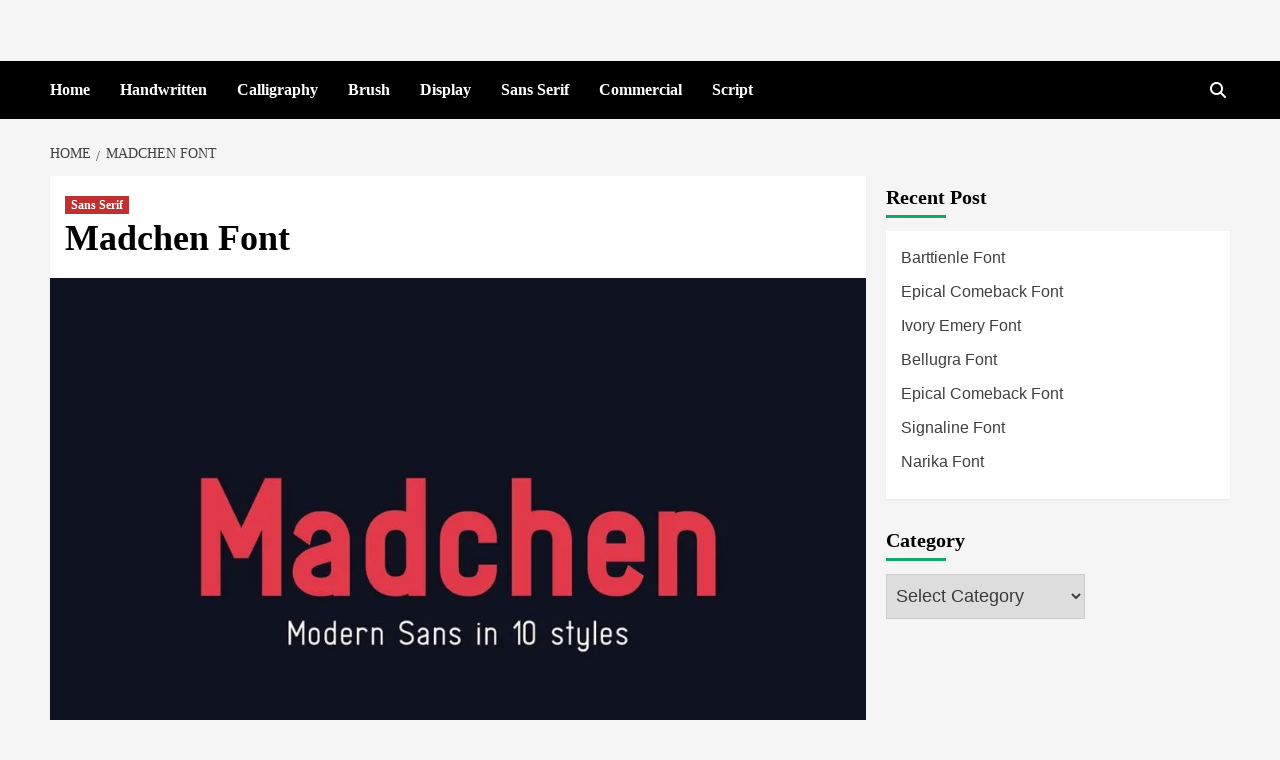

--- FILE ---
content_type: text/css
request_url: https://coolfontsguru.babatpost.com/wp-content/litespeed/ucss/03b0c41d262fefc5df07b349544d5083.css?ver=3055a
body_size: 5295
content:
:where(.wp-block-calendar table:not(.has-background) th){background:#ddd}.wp-lightbox-container button:focus-visible{outline:3px auto rgba(90,90,90,.25);outline:3px auto -webkit-focus-ring-color;outline-offset:3px}.wp-lightbox-container button:not(:hover):not(:active):not(.has-background){background-color:rgba(90,90,90,.25);border:0}.wp-lightbox-overlay .close-button:not(:hover):not(:active):not(.has-background){background:0 0;border:0}ul{box-sizing:border-box;margin-top:0;margin-bottom:10px;margin-left:0;padding-left:0;list-style:disc}.entry-content{counter-reset:footnotes}:root{--wp--preset--font-size--normal:16px;--wp--preset--font-size--huge:42px}.screen-reader-text{-webkit-clip-path:inset(50%)}.screen-reader-text:focus{-webkit-clip-path:none}:where(figure){margin:0 0 1em}html{-webkit-tap-highlight-color:transparent;font-family:"Lato",sans-serif;font-size:100%;-webkit-text-size-adjust:100%;-ms-text-size-adjust:100%;text-rendering:auto;-webkit-font-smoothing:antialiased;-moz-osx-font-smoothing:grayscale;box-sizing:border-box}body{margin:0}strong{font-weight:700}input::-moz-focus-inner{border:0;padding:0}input[type=search]::-webkit-search-cancel-button,input[type=search]::-webkit-search-decoration{-webkit-appearance:none}@media print{*,:after,:before{color:#000!important;text-shadow:none!important;background:0 0!important;-webkit-box-shadow:none!important;box-shadow:none!important}a,a:visited{text-decoration:underline}a[href]:after{content:" ("attr(href)")"}a[href^="#"]:after,a[href^="javascript:"]:after{content:""}img{page-break-inside:avoid;max-width:100%!important}h2,h3,p{orphans:3;widows:3}h2,h3{page-break-after:avoid}}@font-face{font-display:swap;font-family:"Glyphicons Halflings";src:url(/wp-content/themes/covernews/assets/bootstrap/fonts/glyphicons-halflings-regular.eot);src:url(/wp-content/themes/covernews/assets/bootstrap/fonts/glyphicons-halflings-regular.eot?#iefix)format("embedded-opentype"),url(/wp-content/themes/covernews/assets/bootstrap/fonts/glyphicons-halflings-regular.woff2)format("woff2"),url(/wp-content/themes/covernews/assets/bootstrap/fonts/glyphicons-halflings-regular.woff)format("woff"),url(/wp-content/themes/covernews/assets/bootstrap/fonts/glyphicons-halflings-regular.ttf)format("truetype"),url(/wp-content/themes/covernews/assets/bootstrap/fonts/glyphicons-halflings-regular.svg#glyphicons_halflingsregular)format("svg")}*,:after,:before,input[type=search]{-webkit-box-sizing:border-box;-moz-box-sizing:border-box}input[type=search]{box-sizing:border-box}input,select{font:inherit;margin:0}a{background-color:transparent;color:#404040;text-decoration:none}.btn:active:focus,.btn:focus{outline:thin dotted}.btn:active:focus,.btn:focus,a:focus{outline:5px auto -webkit-focus-ring-color;outline-offset:-2px}img{vertical-align:middle;border:0;height:auto;max-width:100%}h1,h2,h3{line-height:1.1}h1{font-size:2em;margin:.67em 0}h2,h3{margin-top:20px;margin-bottom:10px}h2{font-size:30px}h3{font-size:24px}p{margin:0 0 10px}.container{margin-right:auto;margin-left:auto}@media (min-width:768px){.container{width:750px}}@media (min-width:992px){.container{width:970px}}@media (min-width:1200px){.container{width:1170px}}.col-md-4,.col-md-8,.col-sm-12,.col-sm-4{position:relative;min-height:1px;padding-right:15px;padding-left:15px}@media (min-width:768px){.col-sm-12,.col-sm-4{float:left}.col-sm-12{width:100%}.col-sm-4{width:33.33333333%}}@media (min-width:992px){.col-md-4,.col-md-8{float:left}.col-md-8{width:66.66666667%}.col-md-4{width:33.33333333%}}.btn,label{display:inline-block}label{max-width:100%;margin-bottom:5px;font-weight:700}input[type=search]{-webkit-appearance:none}.btn{padding:6px 12px;margin-bottom:0;font-size:14px;font-weight:400;line-height:1.42857143;text-align:center;white-space:nowrap;vertical-align:middle;-ms-touch-action:manipulation;touch-action:manipulation;cursor:pointer;-webkit-user-select:none;-moz-user-select:none;-ms-user-select:none;user-select:none;background-image:none;border:1px solid transparent;border-radius:4px}.btn:focus,.btn:hover{color:#333;text-decoration:none}.btn:active{background-image:none;outline:0;-webkit-box-shadow:inset 0 3px 5px rgba(0,0,0,.125);box-shadow:inset 0 3px 5px rgba(0,0,0,.125)}.container:after,.container:before,.row:after,.row:before{display:table;content:" "}.container:after,.row:after,h1,h2,h3{clear:both}@-ms-viewport{width:device-width}article,aside,figcaption,figure,footer,header,main,nav{display:block}figure{margin:0 auto}select{text-transform:none}input[type=submit]{-webkit-appearance:button;cursor:pointer;border:1px solid;border-color:#ccc #ccc #bbb;border-radius:3px;font-size:16px;line-height:1;outline:0;padding:5px 25px}body{line-height:1.5;background-color:#f5f5f5}body,input,select{color:#3a3a3a;font-family:"Lato",sans-serif;font-size:18px}h1,h2,h3{color:#000;font-weight:700}.figure-categories .cat-links,.font-family-1,.main-navigation a,.nav-links a,.site-description,.widget-title,h1,h2,h3{font-family:"Source Sans Pro",sans-serif}i{font-style:italic}ins{text-decoration:none}*,:after,:before{box-sizing:inherit}input[type=submit]:hover{border-color:#ccc #bbb #aaa}input[type=submit]:active,input[type=submit]:focus{border-color:#aaa #bbb #bbb}input[type=submit]:focus-within{outline:1px dotted;outline-offset:-3px}input[type=search]{color:#666;border:1px solid #ccc;border-radius:3px;padding:10px;outline:0}input[type=search]:focus-within{outline:1px solid;outline-offset:-3px}input,select{height:45px;line-height:45px}select{padding:0 5px;min-width:199px;border:1px solid #ccc}input[type=search]:focus{color:#111}a:visited{color:#404040}a:hover{outline:0}a:active,a:focus,a:hover{color:#bb1919;text-decoration:none}a:active{outline:0}a:focus{outline:1px dotted}a:active,a:hover{outline:0;text-decoration:none}.container{padding-left:10px;padding-right:10px}[class*=col-]:not([class*=elementor-col-]){padding-left:10px;padding-right:10px}.promotionspace>[class*=col-]:not([class*=elementor-col-]){padding-left:0;padding-right:0}.promotionspace>[class*=col-]:not([class*=elementor-col-])>.row{margin-right:0;margin-left:0}.kol-12{width:100%;position:relative}.row{margin-right:-10px;margin-left:-10px}.main-navigation{text-align:center}.main-navigation span.af-mobile-site-title-wrap{display:none}.af-search-wrap,.navigation-container{position:relative}.navigation-container .site-title,.navigation-container ul li a{color:#fff}.af-search-wrap{width:25px;display:inline-block;text-align:center}.search-icon{display:block;line-height:38px;font-size:16px;color:#fff;font-weight:700;text-align:center;outline:0}.search-icon:hover,.search-icon:visited{color:#fff;outline:0}.search-icon:focus{color:#fff}.search-icon:active{color:#fff;outline:0}.search-icon:focus{outline:1px dotted}.search-icon:focus-within{outline:1px dotted}.af-search-form{background:#fff;position:absolute;right:0;top:120%;width:325px;text-align:left;visibility:hidden;filter:alpha(opacity=0);opacity:0;margin:1px auto 0;padding:14px;z-index:99;border-radius:0;-webkit-transition:opacity .2s,top .4s,visibility 0s linear .4s;-moz-transition:opacity .2s,top .4s,visibility 0s linear .4s;-ms-transition:opacity .2s,top .4s,visibility 0s linear .4s;-o-transition:opacity .2s,top .4s,visibility 0s linear .4s;transition:opacity .2s,top .4s,visibility 0s linear .4s;-webkit-box-shadow:0 4px 5px 0 rgba(0,0,0,.15);-moz-box-shadow:0 4px 5px 0 rgba(0,0,0,.15);-ms-box-shadow:0 4px 5px 0 rgba(0,0,0,.15);-o-box-shadow:0 4px 5px 0 rgba(0,0,0,.15);box-shadow:0 4px 5px 0 rgba(0,0,0,.15)}.main-navigation .toggle-menu{height:55px;width:85px;cursor:pointer;display:none}@media only screen and (max-width:991px){.main-navigation .toggle-menu{display:block;text-align:initial}.main-navigation .toggle-menu a{display:inline-block;height:50px;width:40px;text-align:center;cursor:pointer;font-size:14px;padding:0 0 0 8px;vertical-align:middle}.main-navigation .toggle-menu a:focus{outline:1px dotted #fff;outline-offset:-5px}}.ham,.ham:after,.ham:before{height:2px;background-color:#fff;-webkit-transition:all .25s ease-in-out;-moz-transition:all .25s ease-in-out;-ms-transition:all .25s ease-in-out;-o-transition:all .25s ease-in-out;transition:all .25s ease-in-out}.ham{width:23px;top:27px;display:block;margin-right:auto;position:relative}.ham:after,.ham:before{position:absolute;content:"";width:100%;left:0}.ham:before{top:-8px}.ham:after{top:8px}.main-navigation .menu>ul{display:block;margin:0;padding:0;list-style:none;vertical-align:top}@media only screen and (max-width:991px){.main-navigation .menu>ul{display:none}}.main-navigation .menu ul li{position:relative;display:block;float:left}.main-navigation .menu ul li a{text-rendering:optimizeLegibility;font-weight:600;font-size:16px}@media only screen and (min-width:992px){.main-navigation .menu ul>li>a{display:block;padding:20px 30px 20px 0}}.site-main .post-navigation{overflow:hidden;padding:10px 0;position:relative;margin:0;font-weight:600;letter-spacing:0}.site-main .post-navigation .em-post-navigation{display:block;font-weight:400}.post-navigation .nav-previous{float:left;width:50%;position:relative}.nav-next,.nav-previous{display:table}.nav-next:after,.nav-previous:before{content:"";display:table-cell;line-height:1;vertical-align:middle;font:44px/1"Font Awesome 5 Free";font-weight:900;text-rendering:auto;-webkit-font-smoothing:antialiased;-moz-osx-font-smoothing:grayscale}.nav-next a,.nav-previous a{display:table-cell;font-size:16px;vertical-align:middle}.post-navigation .nav-next{float:right;text-align:right;width:50%}.screen-reader-text{border:0;clip:rect(1px,1px,1px,1px);clip-path:inset(50%);height:1px;margin:-1px;overflow:hidden;padding:0;position:absolute!important;width:1px;word-wrap:normal!important}.screen-reader-text:focus{background-color:#f1f1f1;border-radius:3px;box-shadow:0 0 2px 2px rgba(0,0,0,.6);clip:auto!important;clip-path:none;color:#21759b;display:block;font-size:14px;font-weight:700;height:auto;left:5px;line-height:normal;padding:15px 23px 14px;text-decoration:none;top:5px;width:auto;z-index:100000}.entry-content>p a,.entry-content>p a:hover{text-decoration:underline}.covernews-widget:after,.covernews-widget:before,.entry-content:after,.entry-content:before,.hentry:after,.hentry:before,.main-navigation:after,.main-navigation:before,.site-branding:after,.site-branding:before,.site-footer:after,.site-footer:before,.site-header:after,.site-header:before{content:"";display:table;table-layout:fixed}.covernews-widget:after,.entry-content:after,.hentry:after,.main-navigation:after,.site-branding:after,.site-footer:after,.site-header:after{clear:both}.widget-title{font-size:20px;font-weight:700}h1.entry-title,h2.widget-title{margin:0 0 10px}.widget select{max-width:100%}.widget ul{list-style:none;padding-left:0;margin-left:0}#secondary .widget.widget_recent_entries ul li{padding-bottom:0}.widget_recent_entries li a{display:table;padding-bottom:10px;font-size:16px;position:relative;width:100%}.search-form label{display:block;width:70%;float:left}.search-form .search-submit,.search-form label .search-field{height:45px;-webkit-border-radius:0;border-radius:0;padding-left:10px;width:100%}.search-form .search-submit{border:0;color:#fff;width:30%;padding-left:5px;padding-right:5px}.read-bg-img{width:100%;display:block;position:relative;background-size:cover;background-position:center center;background-repeat:no-repeat}.read-bg-img img{margin:0;width:100%!important;height:100%!important;object-fit:cover}.data-bg-hover>a:before,.read-bg-img.data-bg-hover.data-bg-categorised a{position:absolute;top:0;left:0;width:100%;height:100%}.data-bg-hover>a:before{content:"";background:#222;right:0;filter:alpha(opacity=100);opacity:.85;background:-moz-linear-gradient(top,transparent 40%,#000 100%);background:-webkit-gradient(linear,left top,left bottom,color-stop(40%,transparent),color-stop(100%,#000));background:-webkit-linear-gradient(top,transparent 40%,#000 100%);background:-o-linear-gradient(top,transparent 40%,#000 100%);background:-ms-linear-gradient(top,transparent 40%,#000 100%);background:linear-gradient(to bottom,transparent 40%,#000 100%);filter:progid:DXImageTransform.Microsoft.gradient(startColorstr='#00000000',endColorstr='#b3000000',GradientType=0)}.em-reated-posts .data-bg-hover>a:before,.latest-posts-grid .data-bg-hover>a:before{display:none}.data-bg-categorised{height:250px}.em-reated-posts .data-bg-categorised{height:175px}.main-navigation ul>li:hover>a:after{width:100%}.main-navigation ul>li>a:after{background-color:#fff;content:"";width:0;height:3px;position:absolute;bottom:0;left:0;margin:0 auto;-webkit-transform:translate3d(0,0,0);transform:translate3d(0,0,0);-webkit-transition:width .2s ease;-moz-transition:width .2s ease;-o-transition:width .2s ease;transition:width .2s ease}.masthead-banner{padding:30px 0}.masthead-banner [class*=col-]{padding-left:0;padding-right:0}.masthead-banner .site-branding{text-align:left;padding-right:10px}#content.container>.row,.header-layout-1 .masthead-banner .row{display:flex;flex-wrap:wrap;align-items:center}@media only screen and (max-width:768px){.header-layout-1 .masthead-banner .row{justify-content:center}}.site-branding .site-title a,.site-branding .site-title a:hover{transition:all .5s ease-out}.site-branding .site-title{margin:0 auto;font-weight:600;line-height:1}.site-branding .site-description{margin:0 auto;text-transform:uppercase}@media (min-width:1200px){.container{width:100%;max-width:1200px}}@media only screen and (min-width:1200px) and (max-width:1400px){.container{width:100%;padding-left:20px;padding-right:20px}}@media (min-width:1600px){.container{width:100%;max-width:1600px}}#primary,#secondary{float:left}.entry-content,.spotlight-post figcaption{padding:15px}#primary{width:70%}#secondary{width:30%}#content.container>.row{align-items:flex-start}@media only screen and (min-width:991px){body.aft-sticky-sidebar #secondary.sidebar-sticky-top{position:sticky;top:30px}}@media only screen and (min-width:992px){.align-content-left #primary{padding-right:10px;padding-left:0}.align-content-left #secondary{padding-left:10px;padding-right:0}}@media only screen and (max-width:991px){#primary,#secondary{width:100%}}#primary .col-ten,.full-width-image img,.post-thumbnail img{width:100%}#secondary .widget-title{margin-bottom:0}.categorised-article-wrapper{position:relative}.figure-categories.figure-categories-bg{line-height:0}.figure-categories .cat-links{list-style:none}.cat-links{display:inline}.figure-categories .cat-links li{display:inline-block;opacity:.9}.figure-categories .cat-links li:hover{opacity:1}.figure-categories .cat-links a.covernews-categories,.full-plus-list .spotlight-post:first-of-type .figure-categories .cat-links a.covernews-categories{line-height:1;padding:3px 6px;margin-right:5px;margin-top:5px;color:#fff;background-color:#bb1919;border-radius:0;display:inline-block;font-weight:700;opacity:1}.full-plus-list .spotlight-post:first-of-type figcaption h3 a,body .full-plus-list .spotlight-post:first-of-type figcaption h3 a:hover,body.dark .full-plus-list .spotlight-post:first-of-type figcaption h3 a:hover{color:#fff}.em-reated-posts ul.cat-links li{width:auto;margin-bottom:0;padding-bottom:0}.grid-item-metadata,.hentry .entry-header-details .author-links{font-size:12px}.spotlight-post,article .entry-content-wrap{background-color:#fff;margin:0 0 20px;position:relative}#secondary .widget{margin:0 0 20px;position:relative}#secondary .widget:last-child{margin-bottom:0}.hentry{margin:0 0 20px}.hentry .entry-header-details{padding:15px}.entry-header-details .entry-title{margin:5px 0;letter-spacing:0}@media only screen and (min-width:1600px){.entry-header-details .entry-title{font-size:48px}}.entry-content-wrap{font-size:18px}.article-title{margin:5px 0;line-height:1.4;font-size:16px}.entry-content .post-item-metadata{padding:15px 0;font-size:14px}@media only screen and (min-width:1600px){.article-title-1{font-size:20px}}.em-reated-posts ul{list-style:none;margin-left:30px;padding:0}.em-reated-posts ul.cat-links{margin-left:0}.em-reated-posts ul li{padding-bottom:15px;display:table;width:100%}.em-reated-posts .cat-links{font-size:14px}.em-reated-posts .cat-links a{color:#959595;padding:3px 6px}.related-title{padding:15px 0}#scroll-up{position:fixed;z-index:8000;bottom:40px;right:20px;display:none;width:50px;height:50px;font-size:28px;line-height:50px;text-align:center;text-decoration:none;cursor:pointer;opacity:1!important}#scroll-up:focus,#scroll-up:hover{background-color:#373737;border-color:#373737}#scroll-up i,.custom-logo-link,.footer-nav-wrapper ul li{display:inline-block}#scroll-up:focus i,#scroll-up:hover i{color:#fff}@media only screen and (max-width:767px){#scroll-up{right:20px;bottom:20px}}.site-footer{background:#1f2125}.secondary-footer{padding:15px 0}.footer-nav-wrapper ul{list-style:none;margin:0 auto;padding:0}.footer-nav-wrapper ul li a{padding-right:16px;line-height:45px}.site-info{background:#121314;padding:20px 0;text-align:center}.em-reated-posts ul li,.main-navigation,.navigation-container,.related-title,.single.align-content-left #primary,.site-main .post-navigation,.widget_recent_entries li{border:0}.main-navigation{background:#bb1919}.read-bg-img{background-color:rgba(177,177,177,.5);color:#fff}.secondary-color,input[type=submit]{background:#bb1919;color:#fff}.figure-categories .cat-links{font-size:12px;font-weight:400}@media only screen and (max-width:767px){.article-title-1,.nav-next a,.nav-previous a{font-size:16px}.hentry .header-details-wrapper,body .em-reated-posts{margin-left:auto}.post-navigation .nav-next,.post-navigation .nav-previous{width:100%}.site-main .post-navigation:after{display:none;visibility:hidden;opacity:0}.footer-nav-wrapper ul{text-align:center}.hentry .entry-header-details{margin-top:0}.site-header .site-branding .site-title a{padding-left:0;padding-right:0}}@media only screen and (max-width:640px){.site-branding .site-title{font-size:50px}.site-branding .site-description{font-size:14px}.post-navigation .nav-next,.post-navigation .nav-previous{width:100%}}.em-breadcrumbs{-webkit-transition:all .27s cubic-bezier(0,0,.58,1);-moz-transition:all .27s cubic-bezier(0,0,.58,1);-o-transition:all .27s cubic-bezier(0,0,.58,1);-ms-transition:all .27s cubic-bezier(0,0,.58,1);transition:all .27s cubic-bezier(0,0,.58,1);padding:10px 0}.em-breadcrumbs ul{list-style:none;margin:0;padding:0}.em-breadcrumbs ul li{display:inline;font-size:14px;font-weight:400;text-transform:uppercase}.em-breadcrumbs ul .trail-item span[itemprop=name]{position:relative;padding-left:10px;padding-right:5px}.em-breadcrumbs ul .trail-item.trail-begin span{padding-left:0}.em-breadcrumbs ul li span[itemprop=name]:before{display:inline-block;content:"/";position:absolute;top:0;left:0}.em-breadcrumbs ul .trail-item.trail-begin span:before{content:none}body.single #content .em-breadcrumbs+.row{margin-top:0}body.single #content>.row{margin-top:20px}.enable-promotionspace{margin-top:25px}.enable-promotionspace .em-reated-posts{margin:0 auto}.site-header .site-branding .site-title a:hover{color:#454545}.main-navigation .menu ul li a{letter-spacing:0;line-height:normal}.cart-search{position:absolute;height:60px;-webkit-transition:all .3s ease;-moz-transition:all .3s ease;-ms-transition:all .3s ease;-o-transition:all .3s ease;transition:all .3s ease;right:0;display:flex;align-items:center}@media only screen and (max-width:1024px){.main-navigation .menu>ul{margin:0 15px}}header#masthead{margin-bottom:10px}footer.site-footer{margin-top:10px}#secondary .widget-title span,.em-reated-posts .related-title,.widget-title span{padding:5px 0 10px;display:inline-block;margin:5px 0 13px;font-size:20px;position:relative}#secondary .widget-title span:after,.em-reated-posts .related-title:before,.widget-title span:before{position:absolute;content:"";left:0;bottom:0;width:60px;height:3px;background:#bb1919}figure.categorised-article.inside-img{position:relative}.categorised-article.inside-img .figure-categories.figure-categories-bg{padding:15px;position:absolute;bottom:0;left:0;width:100%}.latest-posts-grid .data-bg-hover:before{display:none}.full-plus-list .spotlight-post:first-of-type figcaption .article-title{font-size:18px}#secondary .widget{background-color:transparent;padding:0}#secondary .widget .widget-title+ul,.spotlight-post,article .entry-content-wrap{box-shadow:0 1px 2px rgb(0 0 0/5%)}#secondary .widget ul{background:#fff;padding:15px;margin-bottom:0}.latest-posts-grid .spotlight-post{width:100%}@media only screen and (max-width:992px){.cart-search{position:absolute;top:0;right:10px}}@media only screen and (max-width:426px){.container{padding:0 20px}}@media only screen and (min-width:1600px){.main-navigation .menu ul li a{font-size:18px}}@media (min-width:1600px){.data-bg-categorised{height:307px}.em-reated-posts .data-bg-categorised{height:220px}}@media screen and (min-width:768px){.col-sm-4:nth-child(3n+1){clear:left}}@media only screen and (max-width:768px) and (min-width:426px){.latest-posts-grid:nth-child(2n+1){clear:left}.latest-posts-grid{width:50%;float:left;padding:0 10px}.container>.row{margin:0}}@media only screen and (max-width:768px){.em-reated-posts .data-bg-categorised{height:220px}}@media only screen and (max-width:767px){body .full-plus-list .spotlight-post:first-of-type figcaption h3 a{font-size:18px}}@media only screen and (max-width:768px){.masthead-banner .site-branding{text-align:center;padding-right:0}}@media only screen and (max-width:426px){#secondary .widget,.spotlight-post{margin:0 0 10px}.em-reated-posts .data-bg-categorised{height:260px}}@media only screen and (max-width:320px){.main-navigation .toggle-menu{position:relative;z-index:1}.af-search-form{width:290px}}.article-title a:hover,.article-title a:visited:hover,.article-title.article-title-1 a:hover,.article-title.article-title-1 a:visited:hover,h3.article-title.article-title-1 a:hover,h3.article-title.article-title-1 a:visited:hover{color:#12a86b}body .figure-categories .cat-links,body .font-family-1,body .main-navigation a,body .nav-links a,body .site-description,body .widget-title,body h1,body h2,body h3{font-family:"Roboto"}.site-branding .site-title{font-size:100px;text-transform:uppercase}body #secondary .widget-title span:after,body .em-reated-posts .related-title:before,body .secondary-color,body input[type=submit]{background:#12a86b}body .main-navigation{background:#000}body a:active,body a:focus,body a:hover{color:#12a86b}.site-footer{background:#031c27;color:#fff}.site-footer a,.site-footer a:active,.site-footer a:hover,.site-footer a:visited{color:#fff}.fa{font-family:var(--fa-style-family,"Font Awesome 6 Free");font-weight:var(--fa-style,900);-moz-osx-font-smoothing:grayscale;-webkit-font-smoothing:antialiased;display:var(--fa-display,inline-block);font-style:normal;font-variant:normal;line-height:1;text-rendering:auto}.fa-search:before{content:""}.fa-angle-up:before{content:""}.fa-sr-only-focusable:not(:focus),.sr-only-focusable:not(:focus){position:absolute;width:1px;height:1px;padding:0;margin:-1px;overflow:hidden;clip:rect(0,0,0,0);white-space:nowrap;border-width:0}:host,:root{--fa-style-family-brands:"Font Awesome 6 Brands";--fa-font-brands:normal 400 1em/1 "Font Awesome 6 Brands";--fa-font-regular:normal 400 1em/1 "Font Awesome 6 Free";--fa-style-family-classic:"Font Awesome 6 Free";--fa-font-solid:normal 900 1em/1 "Font Awesome 6 Free"}@font-face{font-display:swap;font-family:"Font Awesome 6 Brands";font-style:normal;font-weight:400;font-display:block;src:url(/wp-content/themes/covernews/assets/font-awesome-v6/webfonts/fa-brands-400.woff2)format("woff2"),url(/wp-content/themes/covernews/assets/font-awesome-v6/webfonts/fa-brands-400.ttf)format("truetype")}@font-face{font-display:swap;font-family:"Font Awesome 6 Free";font-style:normal;font-weight:400;font-display:block;src:url(/wp-content/themes/covernews/assets/font-awesome-v6/webfonts/fa-regular-400.woff2)format("woff2"),url(/wp-content/themes/covernews/assets/font-awesome-v6/webfonts/fa-regular-400.ttf)format("truetype")}@font-face{font-display:swap;font-family:"Font Awesome 6 Free";font-style:normal;font-weight:900;font-display:block;src:url(/wp-content/themes/covernews/assets/font-awesome-v6/webfonts/fa-solid-900.woff2)format("woff2"),url(/wp-content/themes/covernews/assets/font-awesome-v6/webfonts/fa-solid-900.ttf)format("truetype")}@font-face{font-display:swap;font-family:"Font Awesome 5 Brands";font-display:block;font-weight:400;src:url(/wp-content/themes/covernews/assets/font-awesome-v6/webfonts/fa-brands-400.woff2)format("woff2"),url(/wp-content/themes/covernews/assets/font-awesome-v6/webfonts/fa-brands-400.ttf)format("truetype")}@font-face{font-display:swap;font-family:"Font Awesome 5 Free";font-display:block;font-weight:900;src:url(/wp-content/themes/covernews/assets/font-awesome-v6/webfonts/fa-solid-900.woff2)format("woff2"),url(/wp-content/themes/covernews/assets/font-awesome-v6/webfonts/fa-solid-900.ttf)format("truetype")}@font-face{font-display:swap;font-family:"Font Awesome 5 Free";font-display:block;font-weight:400;src:url(/wp-content/themes/covernews/assets/font-awesome-v6/webfonts/fa-regular-400.woff2)format("woff2"),url(/wp-content/themes/covernews/assets/font-awesome-v6/webfonts/fa-regular-400.ttf)format("truetype")}@font-face{font-display:swap;font-family:"FontAwesome";font-display:block;src:url(/wp-content/themes/covernews/assets/font-awesome-v6/webfonts/fa-solid-900.woff2)format("woff2"),url(/wp-content/themes/covernews/assets/font-awesome-v6/webfonts/fa-solid-900.ttf)format("truetype")}@font-face{font-display:swap;font-family:"FontAwesome";font-display:block;src:url(/wp-content/themes/covernews/assets/font-awesome-v6/webfonts/fa-brands-400.woff2)format("woff2"),url(/wp-content/themes/covernews/assets/font-awesome-v6/webfonts/fa-brands-400.ttf)format("truetype")}@font-face{font-display:swap;font-family:"FontAwesome";font-display:block;src:url(/wp-content/themes/covernews/assets/font-awesome-v6/webfonts/fa-regular-400.woff2)format("woff2"),url(/wp-content/themes/covernews/assets/font-awesome-v6/webfonts/fa-regular-400.ttf)format("truetype");unicode-range:u+f003,u+f006,u+f014,u+f016-f017,u+f01a-f01b,u+f01d,u+f022,u+f03e,u+f044,u+f046,u+f05c-f05d,u+f06e,u+f070,u+f087-f088,u+f08a,u+f094,u+f096-f097,u+f09d,u+f0a0,u+f0a2,u+f0a4-f0a7,u+f0c5,u+f0c7,u+f0e5-f0e6,u+f0eb,u+f0f6-f0f8,u+f10c,u+f114-f115,u+f118-f11a,u+f11c-f11d,u+f133,u+f147,u+f14e,u+f150-f152,u+f185-f186,u+f18e,u+f190-f192,u+f196,u+f1c1-f1c9,u+f1d9,u+f1db,u+f1e3,u+f1ea,u+f1f7,u+f1f9,u+f20a,u+f247-f248,u+f24a,u+f24d,u+f255-f25b,u+f25d,u+f271-f274,u+f278,u+f27b,u+f28c,u+f28e,u+f29c,u+f2b5,u+f2b7,u+f2ba,u+f2bc,u+f2be,u+f2c0-f2c1,u+f2c3,u+f2d0,u+f2d2,u+f2d4,u+f2dc}@font-face{font-display:swap;font-family:"FontAwesome";font-display:block;src:url(/wp-content/themes/covernews/assets/font-awesome-v6/webfonts/fa-v4compatibility.woff2)format("woff2"),url(/wp-content/themes/covernews/assets/font-awesome-v6/webfonts/fa-v4compatibility.ttf)format("truetype");unicode-range:u+f041,u+f047,u+f065-f066,u+f07d-f07e,u+f080,u+f08b,u+f08e,u+f090,u+f09a,u+f0ac,u+f0ae,u+f0b2,u+f0d0,u+f0d6,u+f0e4,u+f0ec,u+f10a-f10b,u+f123,u+f13e,u+f148-f149,u+f14c,u+f156,u+f15e,u+f160-f161,u+f163,u+f175-f178,u+f195,u+f1f8,u+f219,u+f27a}